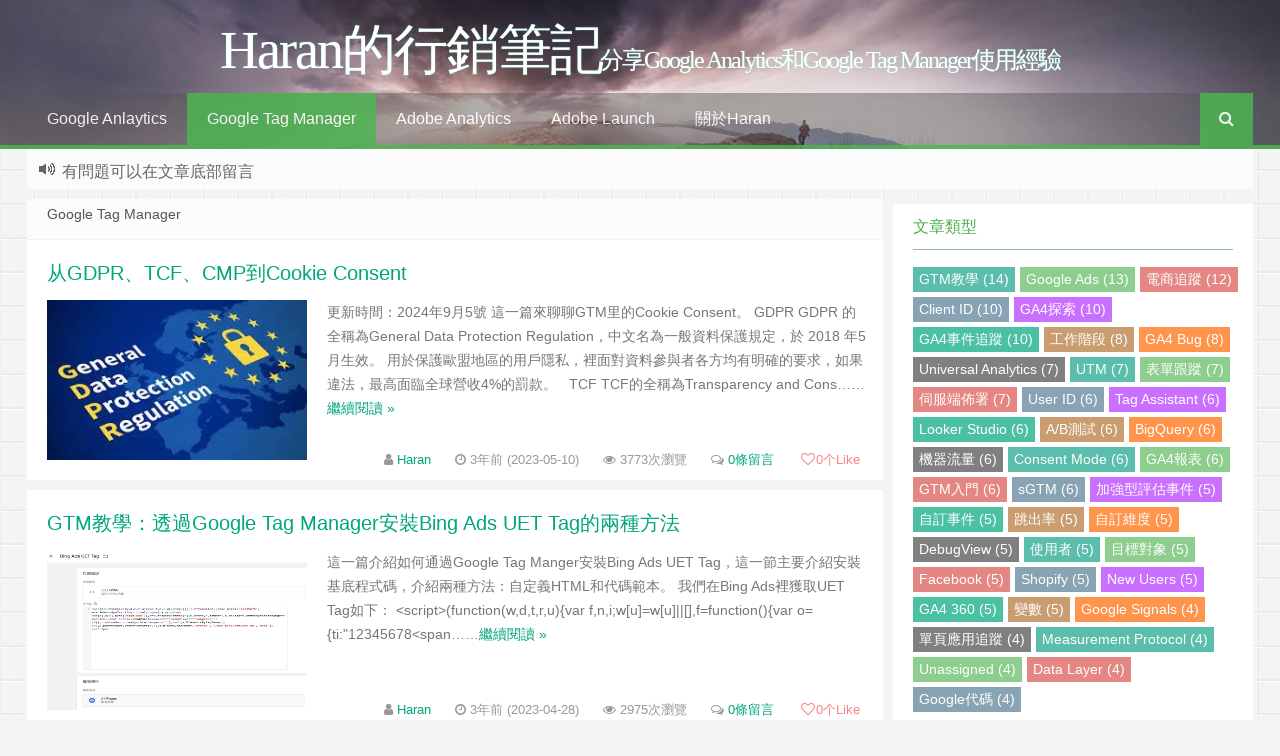

--- FILE ---
content_type: text/html; charset=UTF-8
request_url: https://www.haranhuang.com/google/google-tag-manager/page/5
body_size: 13676
content:
<!DOCTYPE HTML>
<head>
<meta charset="UTF-8">
<meta name="google-site-verification" content="pQJ4AdGCH8YAOPRfa5HDQtu-gft1qQSKkHpPBDREuQ8" />
<meta name="msvalidate.01" content="0C8FA9E46B30AAD69EA10030E3F21F0C" />
<meta http-equiv="Cache-Control" content="no-transform" />
<meta http-equiv="Cache-Control" content="no-siteapp" />
<meta http-equiv="X-UA-Compatible" content="IE=edge,IE=10,IE=9,IE=8">
<meta name="viewport" content="width=device-width, initial-scale=1.0, user-scalable=0, minimum-scale=1.0, maximum-scale=1.0">
<link href="/favicon.ico" rel="icon" type="image/x-icon" />

		<!-- All in One SEO 4.9.3 - aioseo.com -->
	<meta name="description" content="Google Tag Manager - Page 5" />
	<meta name="robots" content="noindex, nofollow, max-image-preview:large" />
	<link rel="canonical" href="https://www.haranhuang.com/google/google-tag-manager" />
	<link rel="prev" href="https://www.haranhuang.com/google/google-tag-manager/page/4" />
	<link rel="next" href="https://www.haranhuang.com/google/google-tag-manager/page/6" />
	<meta name="generator" content="All in One SEO (AIOSEO) 4.9.3" />
		<script type="application/ld+json" class="aioseo-schema">
			{"@context":"https:\/\/schema.org","@graph":[{"@type":"BreadcrumbList","@id":"https:\/\/www.haranhuang.com\/google\/google-tag-manager\/page\/5#breadcrumblist","itemListElement":[{"@type":"ListItem","@id":"https:\/\/www.haranhuang.com#listItem","position":1,"name":"\u4e3b\u9801","item":"https:\/\/www.haranhuang.com","nextItem":{"@type":"ListItem","@id":"https:\/\/www.haranhuang.com\/google#listItem","name":"Google"}},{"@type":"ListItem","@id":"https:\/\/www.haranhuang.com\/google#listItem","position":2,"name":"Google","item":"https:\/\/www.haranhuang.com\/google","nextItem":{"@type":"ListItem","@id":"https:\/\/www.haranhuang.com\/google\/google-tag-manager#listItem","name":"Google Tag Manager"},"previousItem":{"@type":"ListItem","@id":"https:\/\/www.haranhuang.com#listItem","name":"\u4e3b\u9801"}},{"@type":"ListItem","@id":"https:\/\/www.haranhuang.com\/google\/google-tag-manager#listItem","position":3,"name":"Google Tag Manager","item":"https:\/\/www.haranhuang.com\/google\/google-tag-manager","nextItem":{"@type":"ListItem","@id":"https:\/\/www.haranhuang.com\/google\/google-tag-manager\/page\/5#listItem","name":"Page 5"},"previousItem":{"@type":"ListItem","@id":"https:\/\/www.haranhuang.com\/google#listItem","name":"Google"}},{"@type":"ListItem","@id":"https:\/\/www.haranhuang.com\/google\/google-tag-manager\/page\/5#listItem","position":4,"name":"Page 5","previousItem":{"@type":"ListItem","@id":"https:\/\/www.haranhuang.com\/google\/google-tag-manager#listItem","name":"Google Tag Manager"}}]},{"@type":"CollectionPage","@id":"https:\/\/www.haranhuang.com\/google\/google-tag-manager\/page\/5#collectionpage","url":"https:\/\/www.haranhuang.com\/google\/google-tag-manager\/page\/5","name":"Google Tag Manager \u2013 Haran\u7684\u884c\u92b7\u7b46\u8a18 - Page 5","description":"Google Tag Manager - Page 5","inLanguage":"zh-TW","isPartOf":{"@id":"https:\/\/www.haranhuang.com\/#website"},"breadcrumb":{"@id":"https:\/\/www.haranhuang.com\/google\/google-tag-manager\/page\/5#breadcrumblist"}},{"@type":"Organization","@id":"https:\/\/www.haranhuang.com\/#organization","name":"Haran\u7684\u884c\u92b7\u7b46\u8a18","description":"\u5206\u4eabGoogle Analytics\u548cGoogle Tag Manager\u4f7f\u7528\u7d93\u9a57","url":"https:\/\/www.haranhuang.com\/","logo":{"@type":"ImageObject","url":"https:\/\/www.haranhuang.com\/favicon.ico","@id":"https:\/\/www.haranhuang.com\/google\/google-tag-manager\/page\/5\/#organizationLogo"},"image":{"@id":"https:\/\/www.haranhuang.com\/google\/google-tag-manager\/page\/5\/#organizationLogo"},"sameAs":["https:\/\/www.facebook.com\/ichdata\/"]},{"@type":"WebSite","@id":"https:\/\/www.haranhuang.com\/#website","url":"https:\/\/www.haranhuang.com\/","name":"Haran\u7684\u884c\u92b7\u7b46\u8a18","alternateName":"Haran\u7684\u884c\u92b7\u7b46\u8a18","description":"\u5206\u4eabGoogle Analytics\u548cGoogle Tag Manager\u4f7f\u7528\u7d93\u9a57","inLanguage":"zh-TW","publisher":{"@id":"https:\/\/www.haranhuang.com\/#organization"}}]}
		</script>
		<!-- All in One SEO -->

<style id='wp-img-auto-sizes-contain-inline-css' type='text/css'>
img:is([sizes=auto i],[sizes^="auto," i]){contain-intrinsic-size:3000px 1500px}
/*# sourceURL=wp-img-auto-sizes-contain-inline-css */
</style>
<style id='classic-theme-styles-inline-css' type='text/css'>
/*! This file is auto-generated */
.wp-block-button__link{color:#fff;background-color:#32373c;border-radius:9999px;box-shadow:none;text-decoration:none;padding:calc(.667em + 2px) calc(1.333em + 2px);font-size:1.125em}.wp-block-file__button{background:#32373c;color:#fff;text-decoration:none}
/*# sourceURL=/wp-includes/css/classic-themes.min.css */
</style>
<link rel='stylesheet' id='cwp-style-css' href='https://www.haranhuang.com/wp-content/plugins/comments-widget-plus/assets/css/cwp.css?ver=1.3' type='text/css' media='all' />
<link rel='stylesheet' id='ez-toc-css' href='https://www.haranhuang.com/wp-content/plugins/easy-table-of-contents/assets/css/screen.min.css?ver=2.0.80' type='text/css' media='all' />
<style id='ez-toc-inline-css' type='text/css'>
div#ez-toc-container .ez-toc-title {font-size: 120%;}div#ez-toc-container .ez-toc-title {font-weight: 500;}div#ez-toc-container ul li , div#ez-toc-container ul li a {font-size: 95%;}div#ez-toc-container ul li , div#ez-toc-container ul li a {font-weight: 500;}div#ez-toc-container nav ul ul li {font-size: 90%;}.ez-toc-box-title {font-weight: bold; margin-bottom: 10px; text-align: center; text-transform: uppercase; letter-spacing: 1px; color: #666; padding-bottom: 5px;position:absolute;top:-4%;left:5%;background-color: inherit;transition: top 0.3s ease;}.ez-toc-box-title.toc-closed {top:-25%;}
.ez-toc-container-direction {direction: ltr;}.ez-toc-counter ul{counter-reset: item ;}.ez-toc-counter nav ul li a::before {content: counters(item, '.', decimal) '. ';display: inline-block;counter-increment: item;flex-grow: 0;flex-shrink: 0;margin-right: .2em; float: left; }.ez-toc-widget-direction {direction: ltr;}.ez-toc-widget-container ul{counter-reset: item ;}.ez-toc-widget-container nav ul li a::before {content: counters(item, '.', decimal) '. ';display: inline-block;counter-increment: item;flex-grow: 0;flex-shrink: 0;margin-right: .2em; float: left; }
/*# sourceURL=ez-toc-inline-css */
</style>
<link rel='stylesheet' id='style-css' href='https://www.haranhuang.com/wp-content/themes/git-alpha/style.css?ver=1.0' type='text/css' media='all' />
<script type="text/javascript" src="https://www.haranhuang.com/wp-content/themes/git-alpha/assets/js/jquery.min.js?ver=1.0" id="jquery-js"></script>
<link rel="https://api.w.org/" href="https://www.haranhuang.com/wp-json/" /><link rel="alternate" title="JSON" type="application/json" href="https://www.haranhuang.com/wp-json/wp/v2/categories/3" /><meta name="keywords" content="Google Tag Manager">
<meta name="description" content="Google Tag Manager">

<link rel='canonical' href='https://www.haranhuang.com/from-gdpr-to-cookie-consent.html' />
<meta name="robots" content="noindex,follow"><link rel="canonical" href="https://www.haranhuang.com/google/google-tag-manager" />
<style type="text/css" id="custom-background-css">
body.custom-background { background-color: #f4f4f4; background-image: url("https://www.haranhuang.com/wp-content/themes/git-alpha/assets/img/bg.png"); background-position: left top; background-size: auto; background-repeat: repeat; background-attachment: fixed; }
</style>
	<title>Google Tag Manager – Haran的行銷筆記 - Page 5-Page 5</title>
<script>
window._deel = {name: 'Haran的行銷筆記',url: 'https://www.haranhuang.com/wp-content/themes/git-alpha', luck: '', ajaxpager: '', commenton: 0, roll: [0,0]}
</script>
<!--[if lt IE 9]><script src="https://cdn.bootcss.com/html5shiv/r29/html5.min.js"></script><![endif]-->
<script>
var ajax={get:function(t,e){var s=new XMLHttpRequest||new ActiveXObject("Microsoft,XMLHTTP");s.open("GET",t,!0),s.onreadystatechange=function(){(4==s.readyState&&200==s.status||304==s.status)&&e.call(this,s.responseText)},s.send()},post:function(t,e,s){var n=new XMLHttpRequest||new ActiveXObject("Microsoft,XMLHTTP");n.open("POST",t,!0),n.setRequestHeader("Content-Type","application/x-www-form-urlencoded"),n.onreadystatechange=function(){4!=n.readyState||200!=n.status&&304!=n.status||s.call(this,n.responseText)},n.send(e)}};function setCookie(e,t,o){var i=new Date;i.setDate(i.getDate()+o),document.cookie=e+"="+escape(t)+(null==o?"":";expires="+i.toGMTString())};function getCookie(e){var t,n=new RegExp("(^| )"+e+"=([^;]*)(;|$)");return(t=document.cookie.match(n))?t[2]:null};
</script>



<!-- Google Tag Manager -->
<script>(function(w,d,s,l,i){w[l]=w[l]||[];w[l].push({'gtm.start':
new Date().getTime(),event:'gtm.js'});var f=d.getElementsByTagName(s)[0],
j=d.createElement(s),dl=l!='dataLayer'?'&l='+l:'';j.async=true;j.src=
'https://www.googletagmanager.com/gtm.js?id='+i+dl;f.parentNode.insertBefore(j,f);
})(window,document,'script','dataLayer','GTM-TCH6XWZ');</script>
<!-- End Google Tag Manager -->

	
<script src="https://assets.adobedtm.com/00be77553d24/60c82239dcdf/launch-2dfd88e5f156.min.js" async></script>

<style id='wp-block-heading-inline-css' type='text/css'>
h1:where(.wp-block-heading).has-background,h2:where(.wp-block-heading).has-background,h3:where(.wp-block-heading).has-background,h4:where(.wp-block-heading).has-background,h5:where(.wp-block-heading).has-background,h6:where(.wp-block-heading).has-background{padding:1.25em 2.375em}h1.has-text-align-left[style*=writing-mode]:where([style*=vertical-lr]),h1.has-text-align-right[style*=writing-mode]:where([style*=vertical-rl]),h2.has-text-align-left[style*=writing-mode]:where([style*=vertical-lr]),h2.has-text-align-right[style*=writing-mode]:where([style*=vertical-rl]),h3.has-text-align-left[style*=writing-mode]:where([style*=vertical-lr]),h3.has-text-align-right[style*=writing-mode]:where([style*=vertical-rl]),h4.has-text-align-left[style*=writing-mode]:where([style*=vertical-lr]),h4.has-text-align-right[style*=writing-mode]:where([style*=vertical-rl]),h5.has-text-align-left[style*=writing-mode]:where([style*=vertical-lr]),h5.has-text-align-right[style*=writing-mode]:where([style*=vertical-rl]),h6.has-text-align-left[style*=writing-mode]:where([style*=vertical-lr]),h6.has-text-align-right[style*=writing-mode]:where([style*=vertical-rl]){rotate:180deg}
/*# sourceURL=https://www.haranhuang.com/wp-includes/blocks/heading/style.min.css */
</style>
<style id='wp-block-image-inline-css' type='text/css'>
.wp-block-image>a,.wp-block-image>figure>a{display:inline-block}.wp-block-image img{box-sizing:border-box;height:auto;max-width:100%;vertical-align:bottom}@media not (prefers-reduced-motion){.wp-block-image img.hide{visibility:hidden}.wp-block-image img.show{animation:show-content-image .4s}}.wp-block-image[style*=border-radius] img,.wp-block-image[style*=border-radius]>a{border-radius:inherit}.wp-block-image.has-custom-border img{box-sizing:border-box}.wp-block-image.aligncenter{text-align:center}.wp-block-image.alignfull>a,.wp-block-image.alignwide>a{width:100%}.wp-block-image.alignfull img,.wp-block-image.alignwide img{height:auto;width:100%}.wp-block-image .aligncenter,.wp-block-image .alignleft,.wp-block-image .alignright,.wp-block-image.aligncenter,.wp-block-image.alignleft,.wp-block-image.alignright{display:table}.wp-block-image .aligncenter>figcaption,.wp-block-image .alignleft>figcaption,.wp-block-image .alignright>figcaption,.wp-block-image.aligncenter>figcaption,.wp-block-image.alignleft>figcaption,.wp-block-image.alignright>figcaption{caption-side:bottom;display:table-caption}.wp-block-image .alignleft{float:left;margin:.5em 1em .5em 0}.wp-block-image .alignright{float:right;margin:.5em 0 .5em 1em}.wp-block-image .aligncenter{margin-left:auto;margin-right:auto}.wp-block-image :where(figcaption){margin-bottom:1em;margin-top:.5em}.wp-block-image.is-style-circle-mask img{border-radius:9999px}@supports ((-webkit-mask-image:none) or (mask-image:none)) or (-webkit-mask-image:none){.wp-block-image.is-style-circle-mask img{border-radius:0;-webkit-mask-image:url('data:image/svg+xml;utf8,<svg viewBox="0 0 100 100" xmlns="http://www.w3.org/2000/svg"><circle cx="50" cy="50" r="50"/></svg>');mask-image:url('data:image/svg+xml;utf8,<svg viewBox="0 0 100 100" xmlns="http://www.w3.org/2000/svg"><circle cx="50" cy="50" r="50"/></svg>');mask-mode:alpha;-webkit-mask-position:center;mask-position:center;-webkit-mask-repeat:no-repeat;mask-repeat:no-repeat;-webkit-mask-size:contain;mask-size:contain}}:root :where(.wp-block-image.is-style-rounded img,.wp-block-image .is-style-rounded img){border-radius:9999px}.wp-block-image figure{margin:0}.wp-lightbox-container{display:flex;flex-direction:column;position:relative}.wp-lightbox-container img{cursor:zoom-in}.wp-lightbox-container img:hover+button{opacity:1}.wp-lightbox-container button{align-items:center;backdrop-filter:blur(16px) saturate(180%);background-color:#5a5a5a40;border:none;border-radius:4px;cursor:zoom-in;display:flex;height:20px;justify-content:center;opacity:0;padding:0;position:absolute;right:16px;text-align:center;top:16px;width:20px;z-index:100}@media not (prefers-reduced-motion){.wp-lightbox-container button{transition:opacity .2s ease}}.wp-lightbox-container button:focus-visible{outline:3px auto #5a5a5a40;outline:3px auto -webkit-focus-ring-color;outline-offset:3px}.wp-lightbox-container button:hover{cursor:pointer;opacity:1}.wp-lightbox-container button:focus{opacity:1}.wp-lightbox-container button:focus,.wp-lightbox-container button:hover,.wp-lightbox-container button:not(:hover):not(:active):not(.has-background){background-color:#5a5a5a40;border:none}.wp-lightbox-overlay{box-sizing:border-box;cursor:zoom-out;height:100vh;left:0;overflow:hidden;position:fixed;top:0;visibility:hidden;width:100%;z-index:100000}.wp-lightbox-overlay .close-button{align-items:center;cursor:pointer;display:flex;justify-content:center;min-height:40px;min-width:40px;padding:0;position:absolute;right:calc(env(safe-area-inset-right) + 16px);top:calc(env(safe-area-inset-top) + 16px);z-index:5000000}.wp-lightbox-overlay .close-button:focus,.wp-lightbox-overlay .close-button:hover,.wp-lightbox-overlay .close-button:not(:hover):not(:active):not(.has-background){background:none;border:none}.wp-lightbox-overlay .lightbox-image-container{height:var(--wp--lightbox-container-height);left:50%;overflow:hidden;position:absolute;top:50%;transform:translate(-50%,-50%);transform-origin:top left;width:var(--wp--lightbox-container-width);z-index:9999999999}.wp-lightbox-overlay .wp-block-image{align-items:center;box-sizing:border-box;display:flex;height:100%;justify-content:center;margin:0;position:relative;transform-origin:0 0;width:100%;z-index:3000000}.wp-lightbox-overlay .wp-block-image img{height:var(--wp--lightbox-image-height);min-height:var(--wp--lightbox-image-height);min-width:var(--wp--lightbox-image-width);width:var(--wp--lightbox-image-width)}.wp-lightbox-overlay .wp-block-image figcaption{display:none}.wp-lightbox-overlay button{background:none;border:none}.wp-lightbox-overlay .scrim{background-color:#fff;height:100%;opacity:.9;position:absolute;width:100%;z-index:2000000}.wp-lightbox-overlay.active{visibility:visible}@media not (prefers-reduced-motion){.wp-lightbox-overlay.active{animation:turn-on-visibility .25s both}.wp-lightbox-overlay.active img{animation:turn-on-visibility .35s both}.wp-lightbox-overlay.show-closing-animation:not(.active){animation:turn-off-visibility .35s both}.wp-lightbox-overlay.show-closing-animation:not(.active) img{animation:turn-off-visibility .25s both}.wp-lightbox-overlay.zoom.active{animation:none;opacity:1;visibility:visible}.wp-lightbox-overlay.zoom.active .lightbox-image-container{animation:lightbox-zoom-in .4s}.wp-lightbox-overlay.zoom.active .lightbox-image-container img{animation:none}.wp-lightbox-overlay.zoom.active .scrim{animation:turn-on-visibility .4s forwards}.wp-lightbox-overlay.zoom.show-closing-animation:not(.active){animation:none}.wp-lightbox-overlay.zoom.show-closing-animation:not(.active) .lightbox-image-container{animation:lightbox-zoom-out .4s}.wp-lightbox-overlay.zoom.show-closing-animation:not(.active) .lightbox-image-container img{animation:none}.wp-lightbox-overlay.zoom.show-closing-animation:not(.active) .scrim{animation:turn-off-visibility .4s forwards}}@keyframes show-content-image{0%{visibility:hidden}99%{visibility:hidden}to{visibility:visible}}@keyframes turn-on-visibility{0%{opacity:0}to{opacity:1}}@keyframes turn-off-visibility{0%{opacity:1;visibility:visible}99%{opacity:0;visibility:visible}to{opacity:0;visibility:hidden}}@keyframes lightbox-zoom-in{0%{transform:translate(calc((-100vw + var(--wp--lightbox-scrollbar-width))/2 + var(--wp--lightbox-initial-left-position)),calc(-50vh + var(--wp--lightbox-initial-top-position))) scale(var(--wp--lightbox-scale))}to{transform:translate(-50%,-50%) scale(1)}}@keyframes lightbox-zoom-out{0%{transform:translate(-50%,-50%) scale(1);visibility:visible}99%{visibility:visible}to{transform:translate(calc((-100vw + var(--wp--lightbox-scrollbar-width))/2 + var(--wp--lightbox-initial-left-position)),calc(-50vh + var(--wp--lightbox-initial-top-position))) scale(var(--wp--lightbox-scale));visibility:hidden}}
/*# sourceURL=https://www.haranhuang.com/wp-includes/blocks/image/style.min.css */
</style>
<style id='wp-block-list-inline-css' type='text/css'>
ol,ul{box-sizing:border-box}:root :where(.wp-block-list.has-background){padding:1.25em 2.375em}
/*# sourceURL=https://www.haranhuang.com/wp-includes/blocks/list/style.min.css */
</style>
<style id='wp-block-code-inline-css' type='text/css'>
.wp-block-code{box-sizing:border-box}.wp-block-code code{
  /*!rtl:begin:ignore*/direction:ltr;display:block;font-family:inherit;overflow-wrap:break-word;text-align:initial;white-space:pre-wrap
  /*!rtl:end:ignore*/}
/*# sourceURL=https://www.haranhuang.com/wp-includes/blocks/code/style.min.css */
</style>
<style id='wp-block-paragraph-inline-css' type='text/css'>
.is-small-text{font-size:.875em}.is-regular-text{font-size:1em}.is-large-text{font-size:2.25em}.is-larger-text{font-size:3em}.has-drop-cap:not(:focus):first-letter{float:left;font-size:8.4em;font-style:normal;font-weight:100;line-height:.68;margin:.05em .1em 0 0;text-transform:uppercase}body.rtl .has-drop-cap:not(:focus):first-letter{float:none;margin-left:.1em}p.has-drop-cap.has-background{overflow:hidden}:root :where(p.has-background){padding:1.25em 2.375em}:where(p.has-text-color:not(.has-link-color)) a{color:inherit}p.has-text-align-left[style*="writing-mode:vertical-lr"],p.has-text-align-right[style*="writing-mode:vertical-rl"]{rotate:180deg}
/*# sourceURL=https://www.haranhuang.com/wp-includes/blocks/paragraph/style.min.css */
</style>
<style id='global-styles-inline-css' type='text/css'>
:root{--wp--preset--aspect-ratio--square: 1;--wp--preset--aspect-ratio--4-3: 4/3;--wp--preset--aspect-ratio--3-4: 3/4;--wp--preset--aspect-ratio--3-2: 3/2;--wp--preset--aspect-ratio--2-3: 2/3;--wp--preset--aspect-ratio--16-9: 16/9;--wp--preset--aspect-ratio--9-16: 9/16;--wp--preset--color--black: #000000;--wp--preset--color--cyan-bluish-gray: #abb8c3;--wp--preset--color--white: #ffffff;--wp--preset--color--pale-pink: #f78da7;--wp--preset--color--vivid-red: #cf2e2e;--wp--preset--color--luminous-vivid-orange: #ff6900;--wp--preset--color--luminous-vivid-amber: #fcb900;--wp--preset--color--light-green-cyan: #7bdcb5;--wp--preset--color--vivid-green-cyan: #00d084;--wp--preset--color--pale-cyan-blue: #8ed1fc;--wp--preset--color--vivid-cyan-blue: #0693e3;--wp--preset--color--vivid-purple: #9b51e0;--wp--preset--gradient--vivid-cyan-blue-to-vivid-purple: linear-gradient(135deg,rgb(6,147,227) 0%,rgb(155,81,224) 100%);--wp--preset--gradient--light-green-cyan-to-vivid-green-cyan: linear-gradient(135deg,rgb(122,220,180) 0%,rgb(0,208,130) 100%);--wp--preset--gradient--luminous-vivid-amber-to-luminous-vivid-orange: linear-gradient(135deg,rgb(252,185,0) 0%,rgb(255,105,0) 100%);--wp--preset--gradient--luminous-vivid-orange-to-vivid-red: linear-gradient(135deg,rgb(255,105,0) 0%,rgb(207,46,46) 100%);--wp--preset--gradient--very-light-gray-to-cyan-bluish-gray: linear-gradient(135deg,rgb(238,238,238) 0%,rgb(169,184,195) 100%);--wp--preset--gradient--cool-to-warm-spectrum: linear-gradient(135deg,rgb(74,234,220) 0%,rgb(151,120,209) 20%,rgb(207,42,186) 40%,rgb(238,44,130) 60%,rgb(251,105,98) 80%,rgb(254,248,76) 100%);--wp--preset--gradient--blush-light-purple: linear-gradient(135deg,rgb(255,206,236) 0%,rgb(152,150,240) 100%);--wp--preset--gradient--blush-bordeaux: linear-gradient(135deg,rgb(254,205,165) 0%,rgb(254,45,45) 50%,rgb(107,0,62) 100%);--wp--preset--gradient--luminous-dusk: linear-gradient(135deg,rgb(255,203,112) 0%,rgb(199,81,192) 50%,rgb(65,88,208) 100%);--wp--preset--gradient--pale-ocean: linear-gradient(135deg,rgb(255,245,203) 0%,rgb(182,227,212) 50%,rgb(51,167,181) 100%);--wp--preset--gradient--electric-grass: linear-gradient(135deg,rgb(202,248,128) 0%,rgb(113,206,126) 100%);--wp--preset--gradient--midnight: linear-gradient(135deg,rgb(2,3,129) 0%,rgb(40,116,252) 100%);--wp--preset--font-size--small: 13px;--wp--preset--font-size--medium: 20px;--wp--preset--font-size--large: 36px;--wp--preset--font-size--x-large: 42px;--wp--preset--spacing--20: 0.44rem;--wp--preset--spacing--30: 0.67rem;--wp--preset--spacing--40: 1rem;--wp--preset--spacing--50: 1.5rem;--wp--preset--spacing--60: 2.25rem;--wp--preset--spacing--70: 3.38rem;--wp--preset--spacing--80: 5.06rem;--wp--preset--shadow--natural: 6px 6px 9px rgba(0, 0, 0, 0.2);--wp--preset--shadow--deep: 12px 12px 50px rgba(0, 0, 0, 0.4);--wp--preset--shadow--sharp: 6px 6px 0px rgba(0, 0, 0, 0.2);--wp--preset--shadow--outlined: 6px 6px 0px -3px rgb(255, 255, 255), 6px 6px rgb(0, 0, 0);--wp--preset--shadow--crisp: 6px 6px 0px rgb(0, 0, 0);}:where(.is-layout-flex){gap: 0.5em;}:where(.is-layout-grid){gap: 0.5em;}body .is-layout-flex{display: flex;}.is-layout-flex{flex-wrap: wrap;align-items: center;}.is-layout-flex > :is(*, div){margin: 0;}body .is-layout-grid{display: grid;}.is-layout-grid > :is(*, div){margin: 0;}:where(.wp-block-columns.is-layout-flex){gap: 2em;}:where(.wp-block-columns.is-layout-grid){gap: 2em;}:where(.wp-block-post-template.is-layout-flex){gap: 1.25em;}:where(.wp-block-post-template.is-layout-grid){gap: 1.25em;}.has-black-color{color: var(--wp--preset--color--black) !important;}.has-cyan-bluish-gray-color{color: var(--wp--preset--color--cyan-bluish-gray) !important;}.has-white-color{color: var(--wp--preset--color--white) !important;}.has-pale-pink-color{color: var(--wp--preset--color--pale-pink) !important;}.has-vivid-red-color{color: var(--wp--preset--color--vivid-red) !important;}.has-luminous-vivid-orange-color{color: var(--wp--preset--color--luminous-vivid-orange) !important;}.has-luminous-vivid-amber-color{color: var(--wp--preset--color--luminous-vivid-amber) !important;}.has-light-green-cyan-color{color: var(--wp--preset--color--light-green-cyan) !important;}.has-vivid-green-cyan-color{color: var(--wp--preset--color--vivid-green-cyan) !important;}.has-pale-cyan-blue-color{color: var(--wp--preset--color--pale-cyan-blue) !important;}.has-vivid-cyan-blue-color{color: var(--wp--preset--color--vivid-cyan-blue) !important;}.has-vivid-purple-color{color: var(--wp--preset--color--vivid-purple) !important;}.has-black-background-color{background-color: var(--wp--preset--color--black) !important;}.has-cyan-bluish-gray-background-color{background-color: var(--wp--preset--color--cyan-bluish-gray) !important;}.has-white-background-color{background-color: var(--wp--preset--color--white) !important;}.has-pale-pink-background-color{background-color: var(--wp--preset--color--pale-pink) !important;}.has-vivid-red-background-color{background-color: var(--wp--preset--color--vivid-red) !important;}.has-luminous-vivid-orange-background-color{background-color: var(--wp--preset--color--luminous-vivid-orange) !important;}.has-luminous-vivid-amber-background-color{background-color: var(--wp--preset--color--luminous-vivid-amber) !important;}.has-light-green-cyan-background-color{background-color: var(--wp--preset--color--light-green-cyan) !important;}.has-vivid-green-cyan-background-color{background-color: var(--wp--preset--color--vivid-green-cyan) !important;}.has-pale-cyan-blue-background-color{background-color: var(--wp--preset--color--pale-cyan-blue) !important;}.has-vivid-cyan-blue-background-color{background-color: var(--wp--preset--color--vivid-cyan-blue) !important;}.has-vivid-purple-background-color{background-color: var(--wp--preset--color--vivid-purple) !important;}.has-black-border-color{border-color: var(--wp--preset--color--black) !important;}.has-cyan-bluish-gray-border-color{border-color: var(--wp--preset--color--cyan-bluish-gray) !important;}.has-white-border-color{border-color: var(--wp--preset--color--white) !important;}.has-pale-pink-border-color{border-color: var(--wp--preset--color--pale-pink) !important;}.has-vivid-red-border-color{border-color: var(--wp--preset--color--vivid-red) !important;}.has-luminous-vivid-orange-border-color{border-color: var(--wp--preset--color--luminous-vivid-orange) !important;}.has-luminous-vivid-amber-border-color{border-color: var(--wp--preset--color--luminous-vivid-amber) !important;}.has-light-green-cyan-border-color{border-color: var(--wp--preset--color--light-green-cyan) !important;}.has-vivid-green-cyan-border-color{border-color: var(--wp--preset--color--vivid-green-cyan) !important;}.has-pale-cyan-blue-border-color{border-color: var(--wp--preset--color--pale-cyan-blue) !important;}.has-vivid-cyan-blue-border-color{border-color: var(--wp--preset--color--vivid-cyan-blue) !important;}.has-vivid-purple-border-color{border-color: var(--wp--preset--color--vivid-purple) !important;}.has-vivid-cyan-blue-to-vivid-purple-gradient-background{background: var(--wp--preset--gradient--vivid-cyan-blue-to-vivid-purple) !important;}.has-light-green-cyan-to-vivid-green-cyan-gradient-background{background: var(--wp--preset--gradient--light-green-cyan-to-vivid-green-cyan) !important;}.has-luminous-vivid-amber-to-luminous-vivid-orange-gradient-background{background: var(--wp--preset--gradient--luminous-vivid-amber-to-luminous-vivid-orange) !important;}.has-luminous-vivid-orange-to-vivid-red-gradient-background{background: var(--wp--preset--gradient--luminous-vivid-orange-to-vivid-red) !important;}.has-very-light-gray-to-cyan-bluish-gray-gradient-background{background: var(--wp--preset--gradient--very-light-gray-to-cyan-bluish-gray) !important;}.has-cool-to-warm-spectrum-gradient-background{background: var(--wp--preset--gradient--cool-to-warm-spectrum) !important;}.has-blush-light-purple-gradient-background{background: var(--wp--preset--gradient--blush-light-purple) !important;}.has-blush-bordeaux-gradient-background{background: var(--wp--preset--gradient--blush-bordeaux) !important;}.has-luminous-dusk-gradient-background{background: var(--wp--preset--gradient--luminous-dusk) !important;}.has-pale-ocean-gradient-background{background: var(--wp--preset--gradient--pale-ocean) !important;}.has-electric-grass-gradient-background{background: var(--wp--preset--gradient--electric-grass) !important;}.has-midnight-gradient-background{background: var(--wp--preset--gradient--midnight) !important;}.has-small-font-size{font-size: var(--wp--preset--font-size--small) !important;}.has-medium-font-size{font-size: var(--wp--preset--font-size--medium) !important;}.has-large-font-size{font-size: var(--wp--preset--font-size--large) !important;}.has-x-large-font-size{font-size: var(--wp--preset--font-size--x-large) !important;}
/*# sourceURL=global-styles-inline-css */
</style>
</head>
<body class="archive paged category category-google-tag-manager category-3 custom-background paged-5 category-paged-5 wp-theme-git-alpha">

<!-- Google Tag Manager (noscript) -->
<noscript><iframe src="https://www.googletagmanager.com/ns.html?id=GTM-TCH6XWZ"
height="0" width="0" style="display:none;visibility:hidden"></iframe></noscript>
<!-- End Google Tag Manager (noscript) -->



<header style="background: url('https://www.haranhuang.com/wp-content/themes/git-alpha/assets/img/header.jpg') center 0px repeat-x;background-size: cover;" id="header" class="header">
<style type="text/css">#nav-header{background-color: rgba(85,84,85, 0.5);background: rgba(85,84,85, 0.5);color: rgba(85,84,85, 0.5);}</style><style type="text/css">.navbar .nav li:hover a, .navbar .nav li.current-menu-item a, .navbar .nav li.current-menu-parent a, .navbar .nav li.current_page_item a, .navbar .nav li.current-post-ancestor a,.toggle-search ,#submit ,.pagination ul>.active>a,.pagination ul>.active>span,.bdcs-container .bdcs-search-form-submit,.metacat a{background: #4CAF50;}.footer,.title h2,.card-item .cardpricebtn{color: #4CAF50;}.bdcs-container .bdcs-search-form-submit ,.bdcs-container .bdcs-search {border-color: #4CAF50;}.pagination ul>li>a:hover,.navbar .nav li a:focus, .navbar .nav li a:hover,.toggle-search:hover,#submit:hover,.cardpricebtn .cardbuy {background-color: #388E3C;}.tooltip-inner{background-color:#388E3C;}.tooltip.top .tooltip-arrow{border-top-color:#388E3C;}.tooltip.right .tooltip-arrow{border-right-color:#388E3C;}.tooltip.left .tooltip-arrow{border-left-color:#388E3C;}.tooltip.bottom .tooltip-arrow{border-bottom-color:#388E3C;}</style>
<div class="container-inner"><div class="g-logo pull-center"><a href="/">
<div class="h1logo" ><span class="g-mono" style="font-family:楷体;">Haran的行銷筆記</span>  <span class="g-bloger" style="font-family:楷体;">分享Google Analytics和Google Tag Manager使用經驗</span></div></a></div></div><div id="toubuads"></div>
<div id="nav-header" class="navbar" style="border-bottom: 4px solid #4CAF50 ;">
<div class="toggle-search pc-hide" style="float:right;position:absolute;top:0;right:0;"><i class="fa fa-search"></i></div><div class="search-expand pc-hide" style="display:none;"><div class="search-expand-inner pc-hide">
<form method="get" class="searchform themeform" action="https://www.haranhuang.com">
   <div><input type="text" class="search" placeholder="Search" name="s" x-webkit-speech /></div>
</form>
</div>
</div>
<ul class="nav">
<li id="menu-item-20" class="menu-item menu-item-type-taxonomy menu-item-object-category menu-item-20"><a href="https://www.haranhuang.com/google/google-analytics">Google Anlaytics</a></li>
<li id="menu-item-26" class="menu-item menu-item-type-taxonomy menu-item-object-category current-menu-item menu-item-26"><a href="https://www.haranhuang.com/google/google-tag-manager" aria-current="page">Google Tag Manager</a></li>
<li id="menu-item-4226" class="menu-item menu-item-type-taxonomy menu-item-object-category menu-item-4226"><a href="https://www.haranhuang.com/adobe/adobe-analytics">Adobe Analytics</a></li>
<li id="menu-item-4227" class="menu-item menu-item-type-taxonomy menu-item-object-category menu-item-4227"><a href="https://www.haranhuang.com/adobe/adobe-launch">Adobe Launch</a></li>
<li id="menu-item-19" class="menu-item menu-item-type-post_type menu-item-object-page menu-item-19"><a href="https://www.haranhuang.com/about-me.html">關於Haran</a></li>
<li style="float:right;"><div class="toggle-search m-hide"><i class="fa fa-search"></i></div><div class="search-expand" style="display: none;"><div class="search-expand-inner">
<form method="get" class="searchform themeform" action="https://www.haranhuang.com">
   <div><input type="text" class="search" placeholder="Search" name="s" x-webkit-speech /></div>
</form>
</div>
</div>
</li>
</ul>
</div>
</header>
<section class="container">
<div class="speedbar">
                <div class="toptip" id="callboard"><ul style="font-size:16px;margin-top:2px;">
		有問題可以在文章底部留言
</ul></div>
    </div>
<div class="content-wrap">
	<div class="content">
		<header class="archive-header">
			<div class="archive-header-banner"><p>Google Tag Manager</p>
</div>		</header>
		<article class="excerpt">
	<header><h2><a target="_blank" href="https://www.haranhuang.com/from-gdpr-to-cookie-consent.html" title="从GDPR、TCF、CMP到Cookie Consent">从GDPR、TCF、CMP到Cookie Consent  </a></h2>
	</header>
<div class="focus"><a target="_blank" href="https://www.haranhuang.com/from-gdpr-to-cookie-consent.html"><img class="thumb" style="width:260px;height:160px" src="https://www.haranhuang.com/wp-content/uploads/2023/05/2023051001401179.jpeg.webp" alt="从GDPR、TCF、CMP到Cookie Consent" /></a></div>
			<span class="note"> 更新時間：2024年9月5號
這一篇來聊聊GTM里的Cookie Consent。
GDPR
GDPR 的全稱為General Data Protection Regulation，中文名為一般資料保護規定，於 2018 年5 月生效。
用於保護歐盟地區的用戶隱私，裡面對資料參與者各方均有明確的要求，如果違法，最高面臨全球營收4%的罰款。
&nbsp;
TCF
TCF的全稱為Transparency and Cons……<a href="https://www.haranhuang.com/from-gdpr-to-cookie-consent.html" rel="nofollow" class="more-link">繼續閱讀 &raquo;</a></span>
<p class="auth-span">
		<span class="muted"><i class="fa fa-user"></i> <a href="https://www.haranhuang.com/author/Haran">Haran</a></span>
		<span class="muted"><i class="fa fa-clock-o"></i> 3年前 (2023-05-10)</span>	<span class="muted"><i class="fa fa-eye"></i> 3773次瀏覽</span>	<span class="muted"><i class="fa fa-comments-o"></i> <a target="_blank" href="https://www.haranhuang.com/from-gdpr-to-cookie-consent.html#respond">0條留言</a></span><span class="muted">
<a href="javascript:;" data-action="ding" data-id="4234" id="Addlike" class="action"><i class="fa fa-heart-o"></i><span class="count">0</span>个Like</a></span></p>
</article>
<article class="excerpt">
	<header><h2><a target="_blank" href="https://www.haranhuang.com/install-bing-ads-uet-tag-via-google-tag-manager.html" title="GTM教學：透過Google Tag Manager安裝Bing Ads UET Tag的兩種方法">GTM教學：透過Google Tag Manager安裝Bing Ads UET Tag的兩種方法  </a></h2>
	</header>
<div class="focus"><a target="_blank" href="https://www.haranhuang.com/install-bing-ads-uet-tag-via-google-tag-manager.html"><img class="thumb" style="width:260px;height:160px" src="https://www.haranhuang.com/wp-content/uploads/2023/04/2023042808065255.png.webp" alt="GTM教學：透過Google Tag Manager安裝Bing Ads UET Tag的兩種方法" /></a></div>
			<span class="note"> 這一篇介紹如何通過Google Tag Manger安裝Bing Ads UET Tag，這一節主要介紹安裝基底程式碼，介紹兩種方法：自定義HTML和代碼範本。
我們在Bing Ads裡獲取UET Tag如下：
&lt;script&gt;(function(w,d,t,r,u){var f,n,i;w[u]=w[u]||[],f=function(){var o={ti:&quot;12345678&lt;span……<a href="https://www.haranhuang.com/install-bing-ads-uet-tag-via-google-tag-manager.html" rel="nofollow" class="more-link">繼續閱讀 &raquo;</a></span>
<p class="auth-span">
		<span class="muted"><i class="fa fa-user"></i> <a href="https://www.haranhuang.com/author/Haran">Haran</a></span>
		<span class="muted"><i class="fa fa-clock-o"></i> 3年前 (2023-04-28)</span>	<span class="muted"><i class="fa fa-eye"></i> 2975次瀏覽</span>	<span class="muted"><i class="fa fa-comments-o"></i> <a target="_blank" href="https://www.haranhuang.com/install-bing-ads-uet-tag-via-google-tag-manager.html#respond">0條留言</a></span><span class="muted">
<a href="javascript:;" data-action="ding" data-id="4212" id="Addlike" class="action"><i class="fa fa-heart-o"></i><span class="count">0</span>个Like</a></span></p>
</article>
<article class="excerpt">
	<header><h2><a target="_blank" href="https://www.haranhuang.com/how-to-install-google-tag-manager-on-shopify.html" title="GTM教學：如何在Shopify上安裝Google Tag Manager">GTM教學：如何在Shopify上安裝Google Tag Manager  </a></h2>
	</header>
<div class="focus"><a target="_blank" href="https://www.haranhuang.com/how-to-install-google-tag-manager-on-shopify.html"><img class="thumb" style="width:260px;height:160px" src="https://www.haranhuang.com/wp-content/uploads/2023/04/2023041323555610.png.webp" alt="GTM教學：如何在Shopify上安裝Google Tag Manager" /></a></div>
			<span class="note"> 這一篇介紹如何在Shopify上安裝Google Tag Manager。
認識Shopify
Shopify，成立於2004年，是一個全球領先的SAAS的電子商務平台，上面提供各式各樣的工具，可協助你設定和營運你的在線商店。
Shopline就是借鑒，對標Shopify。
Shopify上安裝Google Tag Manager
有兩種方式安裝Google Tag Manager

一種是通過Shopify裡內置的……<a href="https://www.haranhuang.com/how-to-install-google-tag-manager-on-shopify.html" rel="nofollow" class="more-link">繼續閱讀 &raquo;</a></span>
<p class="auth-span">
		<span class="muted"><i class="fa fa-user"></i> <a href="https://www.haranhuang.com/author/Haran">Haran</a></span>
		<span class="muted"><i class="fa fa-clock-o"></i> 3年前 (2023-04-14)</span>	<span class="muted"><i class="fa fa-eye"></i> 3802次瀏覽</span>	<span class="muted"><i class="fa fa-comments-o"></i> <a target="_blank" href="https://www.haranhuang.com/how-to-install-google-tag-manager-on-shopify.html#respond">0條留言</a></span><span class="muted">
<a href="javascript:;" data-action="ding" data-id="4173" id="Addlike" class="action"><i class="fa fa-heart-o"></i><span class="count">0</span>个Like</a></span></p>
</article>
<article class="excerpt">
	<header><h2><a target="_blank" href="https://www.haranhuang.com/install-awin-on-google-tag-manager.html" title="Google Tag Manager 上安装 Awin">Google Tag Manager 上安装 Awin  </a></h2>
	</header>
<div class="focus"><a target="_blank" href="https://www.haranhuang.com/install-awin-on-google-tag-manager.html"><img class="thumb" style="width:260px;height:160px" src="https://www.haranhuang.com/wp-content/uploads/2023/03/2025091507024678.png.webp" alt="Google Tag Manager 上安装 Awin" /></a></div>
			<span class="note">  這一篇來介紹Awin的基礎程式安裝和轉換。 


什麼是Awin




 Awin是一個全球知名聯盟營銷平台
ShareASale在2017年被Awin併購，目前是分開營運。


&nbsp;
安裝示範


 接下來我來演示如何安裝Awin基礎追蹤碼和轉換追蹤，轉換追蹤以purchase事件作為示範。 


獲取商戶ID


 先到的Awin官網註冊賬戶，獲取你的商戶I……<a href="https://www.haranhuang.com/install-awin-on-google-tag-manager.html" rel="nofollow" class="more-link">繼續閱讀 &raquo;</a></span>
<p class="auth-span">
		<span class="muted"><i class="fa fa-user"></i> <a href="https://www.haranhuang.com/author/Haran">Haran</a></span>
		<span class="muted"><i class="fa fa-clock-o"></i> 3年前 (2023-03-25)</span>	<span class="muted"><i class="fa fa-eye"></i> 2019次瀏覽</span>	<span class="muted"><i class="fa fa-comments-o"></i> <a target="_blank" href="https://www.haranhuang.com/install-awin-on-google-tag-manager.html#respond">0條留言</a></span><span class="muted">
<a href="javascript:;" data-action="ding" data-id="3955" id="Addlike" class="action"><i class="fa fa-heart-o"></i><span class="count">0</span>个Like</a></span></p>
</article>
<article class="excerpt">
	<header><h2><a target="_blank" href="https://www.haranhuang.com/element-visibility.html" title="「GTM」用元素可見度做表單提交跟蹤">「GTM」用元素可見度做表單提交跟蹤  </a></h2>
	</header>
<div class="focus"><a target="_blank" href="https://www.haranhuang.com/element-visibility.html"><img class="thumb" style="width:260px;height:160px" src="https://www.haranhuang.com/wp-content/uploads/2024/11/2024112908313894.png.webp" alt="「GTM」用元素可見度做表單提交跟蹤" /></a></div>
			<span class="note"> 更新時間：2024年11月5號
這一篇介紹如何用Google Tag Manager裡的元素可見度做事件追蹤。
認識元素可見度
Element Visibility，叫元素可見度，可以對指定元素在網路瀏覽器的檢視點中變得「可見」時就觸發，如某個圖片（元素）展示時就觸發。
&nbsp;
示例演示
假設我現在要對 https://www.haranhuang.com/contact-form-7.html 裡的表單提交做……<a href="https://www.haranhuang.com/element-visibility.html" rel="nofollow" class="more-link">繼續閱讀 &raquo;</a></span>
<p class="auth-span">
		<span class="muted"><i class="fa fa-user"></i> <a href="https://www.haranhuang.com/author/Haran">Haran</a></span>
		<span class="muted"><i class="fa fa-clock-o"></i> 3年前 (2023-03-17)</span>	<span class="muted"><i class="fa fa-eye"></i> 2780次瀏覽</span>	<span class="muted"><i class="fa fa-comments-o"></i> <a target="_blank" href="https://www.haranhuang.com/element-visibility.html#respond">0條留言</a></span><span class="muted">
<a href="javascript:;" data-action="ding" data-id="3761" id="Addlike" class="action"><i class="fa fa-heart-o"></i><span class="count">0</span>个Like</a></span></p>
</article>
<article class="excerpt">
	<header><h2><a target="_blank" href="https://www.haranhuang.com/use-workspace-to-manage-multi-person-collaboration.html" title="利用GTM的工作區（Workspace）管理多人協作">利用GTM的工作區（Workspace）管理多人協作  </a></h2>
	</header>
<div class="focus"><a target="_blank" href="https://www.haranhuang.com/use-workspace-to-manage-multi-person-collaboration.html"><img class="thumb" style="width:260px;height:160px" src="https://www.haranhuang.com/wp-content/uploads/2023/03/2023031602303866.png.webp" alt="利用GTM的工作區（Workspace）管理多人協作" /></a></div>
			<span class="note"> 更新時間：2024年12月9號
這一篇來介紹GTM裡的工作區Workspace。
認識工作區
工作區可以用於管理或區隔多組代碼變更，讓你為容器建立多組變更，這樣團隊成員就能在各自的工作區中處理變更，並獨立開發代碼設定，如：

員工A在工作區1工作，員工B在工作區2工作，兩者之間互不干擾。
當員工A發佈的時候的時候，只發佈自己的工作區1上的設定，工作區2的不受影響。


免费版的GTM最多可以設立三個工作區，包含一個預……<a href="https://www.haranhuang.com/use-workspace-to-manage-multi-person-collaboration.html" rel="nofollow" class="more-link">繼續閱讀 &raquo;</a></span>
<p class="auth-span">
		<span class="muted"><i class="fa fa-user"></i> <a href="https://www.haranhuang.com/author/Haran">Haran</a></span>
		<span class="muted"><i class="fa fa-clock-o"></i> 3年前 (2023-03-16)</span>	<span class="muted"><i class="fa fa-eye"></i> 2076次瀏覽</span>	<span class="muted"><i class="fa fa-comments-o"></i> <a target="_blank" href="https://www.haranhuang.com/use-workspace-to-manage-multi-person-collaboration.html#respond">0條留言</a></span><span class="muted">
<a href="javascript:;" data-action="ding" data-id="3742" id="Addlike" class="action"><i class="fa fa-heart-o"></i><span class="count">0</span>个Like</a></span></p>
</article>
<article class="excerpt">
	<header><h2><a target="_blank" href="https://www.haranhuang.com/install-shareasale-on-google-tag-manager.html" title="GTM教學：一步步完成 ShareASale 轉換追蹤安裝">GTM教學：一步步完成 ShareASale 轉換追蹤安裝  </a></h2>
	</header>
<div class="focus"><a target="_blank" href="https://www.haranhuang.com/install-shareasale-on-google-tag-manager.html"><img class="thumb" style="width:260px;height:160px" src="https://www.haranhuang.com/wp-content/uploads/2023/03/image-5.png.webp" alt="GTM教學：一步步完成 ShareASale 轉換追蹤安裝" /></a></div>
			<span class="note"> 
這一篇來介紹ShareASale的基礎程式安裝和轉換匯總。



什麼是ShareASale







ShareASale是全球知名聯盟營銷平台，是Brian Littleton 在2000年 於伊利諾伊州的芝加哥創立，在2017年被Awin併購。



&nbsp;



安裝示範



接下來我來演示如何安裝ShareASale基礎追蹤碼和轉換追蹤，轉換追……<a href="https://www.haranhuang.com/install-shareasale-on-google-tag-manager.html" rel="nofollow" class="more-link">繼續閱讀 &raquo;</a></span>
<p class="auth-span">
		<span class="muted"><i class="fa fa-user"></i> <a href="https://www.haranhuang.com/author/Haran">Haran</a></span>
		<span class="muted"><i class="fa fa-clock-o"></i> 3年前 (2023-03-02)</span>	<span class="muted"><i class="fa fa-eye"></i> 2500次瀏覽</span>	<span class="muted"><i class="fa fa-comments-o"></i> <a target="_blank" href="https://www.haranhuang.com/install-shareasale-on-google-tag-manager.html#respond">0條留言</a></span><span class="muted">
<a href="javascript:;" data-action="ding" data-id="3597" id="Addlike" class="action"><i class="fa fa-heart-o"></i><span class="count">0</span>个Like</a></span></p>
</article>
<article class="excerpt">
	<header><h2><a target="_blank" href="https://www.haranhuang.com/track-h5-videos-on-google-tag-manager.html" title="用 Google Tag Manager 對H5影片做追蹤(GA4)">用 Google Tag Manager 對H5影片做追蹤(GA4)  </a></h2>
	</header>
<div class="focus"><a target="_blank" href="https://www.haranhuang.com/track-h5-videos-on-google-tag-manager.html"><img class="thumb" style="width:260px;height:160px" src="https://s.w.org/images/core/emoji/2/svg/1f642.svg" alt="用 Google Tag Manager 對H5影片做追蹤(GA4)" /></a></div>
			<span class="note"> 更新時間：2024年09月05日
這一篇介紹如何在GTM上對H5影片做追蹤，其實H5影片的追蹤和Vimeo的是一樣的，延伸閱讀：Google Tag Manager上對Vimeo影片做追蹤(GA4)
&nbsp;
實現方式
通過GTM裡注入一段JavaScript去監聽H5影片的加載，然後在通過dataLayer.push發送事件，如JavaScript如下：
&lt;script&gt;
// Let&#039;……<a href="https://www.haranhuang.com/track-h5-videos-on-google-tag-manager.html" rel="nofollow" class="more-link">繼續閱讀 &raquo;</a></span>
<p class="auth-span">
		<span class="muted"><i class="fa fa-user"></i> <a href="https://www.haranhuang.com/author/Haran">Haran</a></span>
		<span class="muted"><i class="fa fa-clock-o"></i> 3年前 (2023-02-21)</span>	<span class="muted"><i class="fa fa-eye"></i> 2538次瀏覽</span>	<span class="muted"><i class="fa fa-comments-o"></i> <a target="_blank" href="https://www.haranhuang.com/track-h5-videos-on-google-tag-manager.html#respond">0條留言</a></span><span class="muted">
<a href="javascript:;" data-action="ding" data-id="3522" id="Addlike" class="action"><i class="fa fa-heart-o"></i><span class="count">0</span>个Like</a></span></p>
</article>
<div class="pagination"><ul><li class="prev-page"><a href="https://www.haranhuang.com/google/google-tag-manager/page/4" >上一頁</a></li><li><a href='https://www.haranhuang.com/google/google-tag-manager'>1</a></li><li><a href='https://www.haranhuang.com/google/google-tag-manager/page/2'>2</a></li><li><a href='https://www.haranhuang.com/google/google-tag-manager/page/3'>3</a></li><li><a href='https://www.haranhuang.com/google/google-tag-manager/page/4'>4</a></li><li class="active"><span>5</span></li><li><a href='https://www.haranhuang.com/google/google-tag-manager/page/6'>6</a></li><li><a href='https://www.haranhuang.com/google/google-tag-manager/page/7'>7</a></li><li><a href='https://www.haranhuang.com/google/google-tag-manager/page/8'>8</a></li><li><a href='https://www.haranhuang.com/google/google-tag-manager/page/9'>9</a></li><li class="next-page"><a href="https://www.haranhuang.com/google/google-tag-manager/page/6" >下一頁</a></li></ul></div>	</div>
</div>
<aside class="sidebar">
<div class="widget git_tag"><div class="title"><h2>文章類型</h2></div><div class="git_tags"><a title="14个话题" target="_blank" href="https://www.haranhuang.com/tag/gtm%e6%95%99%e5%ad%b8">GTM教學 (14)</a><a title="13个话题" target="_blank" href="https://www.haranhuang.com/tag/google-ads">Google Ads (13)</a><a title="12个话题" target="_blank" href="https://www.haranhuang.com/tag/%e9%9b%bb%e5%95%86%e8%bf%bd%e8%b9%a4">電商追蹤 (12)</a><a title="10个话题" target="_blank" href="https://www.haranhuang.com/tag/client-id">Client ID (10)</a><a title="10个话题" target="_blank" href="https://www.haranhuang.com/tag/ga4%e6%8e%a2%e7%b4%a2">GA4探索 (10)</a><a title="10个话题" target="_blank" href="https://www.haranhuang.com/tag/ga4%e4%ba%8b%e4%bb%b6%e8%bf%bd%e8%b9%a4">GA4事件追蹤 (10)</a><a title="8个话题" target="_blank" href="https://www.haranhuang.com/tag/%e5%b7%a5%e4%bd%9c%e9%9a%8e%e6%ae%b5">工作階段 (8)</a><a title="8个话题" target="_blank" href="https://www.haranhuang.com/tag/ga4-bug">GA4 Bug (8)</a><a title="7个话题" target="_blank" href="https://www.haranhuang.com/tag/universal-analytics">Universal Analytics (7)</a><a title="7个话题" target="_blank" href="https://www.haranhuang.com/tag/utm">UTM (7)</a><a title="7个话题" target="_blank" href="https://www.haranhuang.com/tag/%e8%a1%a8%e5%96%ae%e8%b7%9f%e8%b9%a4">表單跟蹤 (7)</a><a title="7个话题" target="_blank" href="https://www.haranhuang.com/tag/%e4%bc%ba%e6%9c%8d%e7%ab%af%e4%bd%88%e7%bd%b2">伺服端佈署 (7)</a><a title="6个话题" target="_blank" href="https://www.haranhuang.com/tag/user-id">User ID (6)</a><a title="6个话题" target="_blank" href="https://www.haranhuang.com/tag/tag-assistant">Tag Assistant (6)</a><a title="6个话题" target="_blank" href="https://www.haranhuang.com/tag/looker-studio">Looker Studio (6)</a><a title="6个话题" target="_blank" href="https://www.haranhuang.com/tag/ab%e6%b8%ac%e8%a9%a6">A/B測試 (6)</a><a title="6个话题" target="_blank" href="https://www.haranhuang.com/tag/bigquery">BigQuery (6)</a><a title="6个话题" target="_blank" href="https://www.haranhuang.com/tag/%e6%a9%9f%e5%99%a8%e6%b5%81%e9%87%8f">機器流量 (6)</a><a title="6个话题" target="_blank" href="https://www.haranhuang.com/tag/consent-mode">Consent Mode (6)</a><a title="6个话题" target="_blank" href="https://www.haranhuang.com/tag/ga4%e5%a0%b1%e8%a1%a8">GA4報表 (6)</a><a title="6个话题" target="_blank" href="https://www.haranhuang.com/tag/gtm%e5%85%a5%e9%96%80">GTM入門 (6)</a><a title="6个话题" target="_blank" href="https://www.haranhuang.com/tag/sgtm">sGTM (6)</a><a title="5个话题" target="_blank" href="https://www.haranhuang.com/tag/%e5%8a%a0%e5%bc%b7%e5%9e%8b%e8%a9%95%e4%bc%b0%e4%ba%8b%e4%bb%b6">加強型評估事件 (5)</a><a title="5个话题" target="_blank" href="https://www.haranhuang.com/tag/%e8%87%aa%e8%a8%82%e4%ba%8b%e4%bb%b6">自訂事件 (5)</a><a title="5个话题" target="_blank" href="https://www.haranhuang.com/tag/%e8%b7%b3%e5%87%ba%e7%8e%87">跳出率 (5)</a><a title="5个话题" target="_blank" href="https://www.haranhuang.com/tag/%e8%87%aa%e8%a8%82%e7%b6%ad%e5%ba%a6">自訂維度 (5)</a><a title="5个话题" target="_blank" href="https://www.haranhuang.com/tag/debugview">DebugView (5)</a><a title="5个话题" target="_blank" href="https://www.haranhuang.com/tag/%e4%bd%bf%e7%94%a8%e8%80%85">使用者 (5)</a><a title="5个话题" target="_blank" href="https://www.haranhuang.com/tag/%e7%9b%ae%e6%a8%99%e5%b0%8d%e8%b1%a1">目標對象 (5)</a><a title="5个话题" target="_blank" href="https://www.haranhuang.com/tag/facebook">Facebook (5)</a><a title="5个话题" target="_blank" href="https://www.haranhuang.com/tag/shopify">Shopify (5)</a><a title="5个话题" target="_blank" href="https://www.haranhuang.com/tag/new-users">New Users (5)</a><a title="5个话题" target="_blank" href="https://www.haranhuang.com/tag/ga4-360">GA4 360 (5)</a><a title="5个话题" target="_blank" href="https://www.haranhuang.com/tag/%e8%ae%8a%e6%95%b8">變數 (5)</a><a title="4个话题" target="_blank" href="https://www.haranhuang.com/tag/google-signals">Google Signals (4)</a><a title="4个话题" target="_blank" href="https://www.haranhuang.com/tag/%e5%96%ae%e9%a0%81%e6%87%89%e7%94%a8%e8%bf%bd%e8%b9%a4">單頁應用追蹤 (4)</a><a title="4个话题" target="_blank" href="https://www.haranhuang.com/tag/measurement-protocol">Measurement Protocol (4)</a><a title="4个话题" target="_blank" href="https://www.haranhuang.com/tag/unassigned">Unassigned (4)</a><a title="4个话题" target="_blank" href="https://www.haranhuang.com/tag/data-layer">Data Layer (4)</a><a title="4个话题" target="_blank" href="https://www.haranhuang.com/tag/google%e4%bb%a3%e7%a2%bc">Google代碼 (4)</a></div></div><div class="widget_text widget widget_custom_html"><div class="title"><h2>AdSense廣告測試</h2></div><div class="textwidget custom-html-widget"><script async src="https://pagead2.googlesyndication.com/pagead/js/adsbygoogle.js?client=ca-pub-8544084774422751"
     crossorigin="anonymous"></script>
<!-- haranhuang.com -->
<ins class="adsbygoogle"
     style="display:block"
     data-ad-client="ca-pub-8544084774422751"
     data-ad-slot="2133405091"
     data-ad-format="auto"
     data-full-width-responsive="true"></ins>
<script>
     (adsbygoogle = window.adsbygoogle || []).push({});
</script></div></div></aside></section>
<footer style="border-top: 1px solid ;background-image: url('[data-uri]'); background-repeat: repeat;" class="footer">
<div class="footer-inner"><div class="footer-copyright">Copyright © 2025 |<a rel="nofollow" href="https://www.haranhuang.com/sitemap.xml"> 網站地圖</a> <a rel="nofollow" href="https://beian.miit.gov.cn"> 粤ICP备19088852号</a>
 <span class="yunluocopyright">版權所有</a></span>

<span class="trackcode pull-right"></span></div></div></footer>
<script type="speculationrules">
{"prefetch":[{"source":"document","where":{"and":[{"href_matches":"/*"},{"not":{"href_matches":["/wp-*.php","/wp-admin/*","/wp-content/uploads/*","/wp-content/*","/wp-content/plugins/*","/wp-content/themes/git-alpha/*","/*\\?(.+)"]}},{"not":{"selector_matches":"a[rel~=\"nofollow\"]"}},{"not":{"selector_matches":".no-prefetch, .no-prefetch a"}}]},"eagerness":"conservative"}]}
</script>
<script type="text/javascript" id="ez-toc-scroll-scriptjs-js-extra">
/* <![CDATA[ */
var eztoc_smooth_local = {"scroll_offset":"30","add_request_uri":"","add_self_reference_link":""};
//# sourceURL=ez-toc-scroll-scriptjs-js-extra
/* ]]> */
</script>
<script type="text/javascript" src="https://www.haranhuang.com/wp-content/plugins/easy-table-of-contents/assets/js/smooth_scroll.min.js?ver=2.0.80" id="ez-toc-scroll-scriptjs-js"></script>
<script type="text/javascript" src="https://www.haranhuang.com/wp-content/plugins/easy-table-of-contents/vendor/js-cookie/js.cookie.min.js?ver=2.2.1" id="ez-toc-js-cookie-js"></script>
<script type="text/javascript" src="https://www.haranhuang.com/wp-content/plugins/easy-table-of-contents/vendor/sticky-kit/jquery.sticky-kit.min.js?ver=1.9.2" id="ez-toc-jquery-sticky-kit-js"></script>
<script type="text/javascript" id="ez-toc-js-js-extra">
/* <![CDATA[ */
var ezTOC = {"smooth_scroll":"1","visibility_hide_by_default":"","scroll_offset":"30","fallbackIcon":"\u003Cspan class=\"\"\u003E\u003Cspan class=\"eztoc-hide\" style=\"display:none;\"\u003EToggle\u003C/span\u003E\u003Cspan class=\"ez-toc-icon-toggle-span\"\u003E\u003Csvg style=\"fill: #999;color:#999\" xmlns=\"http://www.w3.org/2000/svg\" class=\"list-377408\" width=\"20px\" height=\"20px\" viewBox=\"0 0 24 24\" fill=\"none\"\u003E\u003Cpath d=\"M6 6H4v2h2V6zm14 0H8v2h12V6zM4 11h2v2H4v-2zm16 0H8v2h12v-2zM4 16h2v2H4v-2zm16 0H8v2h12v-2z\" fill=\"currentColor\"\u003E\u003C/path\u003E\u003C/svg\u003E\u003Csvg style=\"fill: #999;color:#999\" class=\"arrow-unsorted-368013\" xmlns=\"http://www.w3.org/2000/svg\" width=\"10px\" height=\"10px\" viewBox=\"0 0 24 24\" version=\"1.2\" baseProfile=\"tiny\"\u003E\u003Cpath d=\"M18.2 9.3l-6.2-6.3-6.2 6.3c-.2.2-.3.4-.3.7s.1.5.3.7c.2.2.4.3.7.3h11c.3 0 .5-.1.7-.3.2-.2.3-.5.3-.7s-.1-.5-.3-.7zM5.8 14.7l6.2 6.3 6.2-6.3c.2-.2.3-.5.3-.7s-.1-.5-.3-.7c-.2-.2-.4-.3-.7-.3h-11c-.3 0-.5.1-.7.3-.2.2-.3.5-.3.7s.1.5.3.7z\"/\u003E\u003C/svg\u003E\u003C/span\u003E\u003C/span\u003E","chamomile_theme_is_on":""};
//# sourceURL=ez-toc-js-js-extra
/* ]]> */
</script>
<script type="text/javascript" src="https://www.haranhuang.com/wp-content/plugins/easy-table-of-contents/assets/js/front.min.js?ver=2.0.80-1767202758" id="ez-toc-js-js"></script>
<script type="text/javascript" src="https://www.haranhuang.com/wp-content/themes/git-alpha/assets/js/app.js?ver=1.0" id="default-js"></script>
<!-- 68 次查询 用时 0.231 秒, 耗费了 8.81MB 内存 --><script defer src="https://static.cloudflareinsights.com/beacon.min.js/vcd15cbe7772f49c399c6a5babf22c1241717689176015" integrity="sha512-ZpsOmlRQV6y907TI0dKBHq9Md29nnaEIPlkf84rnaERnq6zvWvPUqr2ft8M1aS28oN72PdrCzSjY4U6VaAw1EQ==" data-cf-beacon='{"version":"2024.11.0","token":"4fb63adaabd74f049878b64c252e89da","r":1,"server_timing":{"name":{"cfCacheStatus":true,"cfEdge":true,"cfExtPri":true,"cfL4":true,"cfOrigin":true,"cfSpeedBrain":true},"location_startswith":null}}' crossorigin="anonymous"></script>
</body>
</html>

--- FILE ---
content_type: text/html; charset=utf-8
request_url: https://www.google.com/recaptcha/api2/aframe
body_size: 184
content:
<!DOCTYPE HTML><html><head><meta http-equiv="content-type" content="text/html; charset=UTF-8"></head><body><script nonce="bz7_D1zzmj8Izcf8IJIGHQ">/** Anti-fraud and anti-abuse applications only. See google.com/recaptcha */ try{var clients={'sodar':'https://pagead2.googlesyndication.com/pagead/sodar?'};window.addEventListener("message",function(a){try{if(a.source===window.parent){var b=JSON.parse(a.data);var c=clients[b['id']];if(c){var d=document.createElement('img');d.src=c+b['params']+'&rc='+(localStorage.getItem("rc::a")?sessionStorage.getItem("rc::b"):"");window.document.body.appendChild(d);sessionStorage.setItem("rc::e",parseInt(sessionStorage.getItem("rc::e")||0)+1);localStorage.setItem("rc::h",'1769177104831');}}}catch(b){}});window.parent.postMessage("_grecaptcha_ready", "*");}catch(b){}</script></body></html>